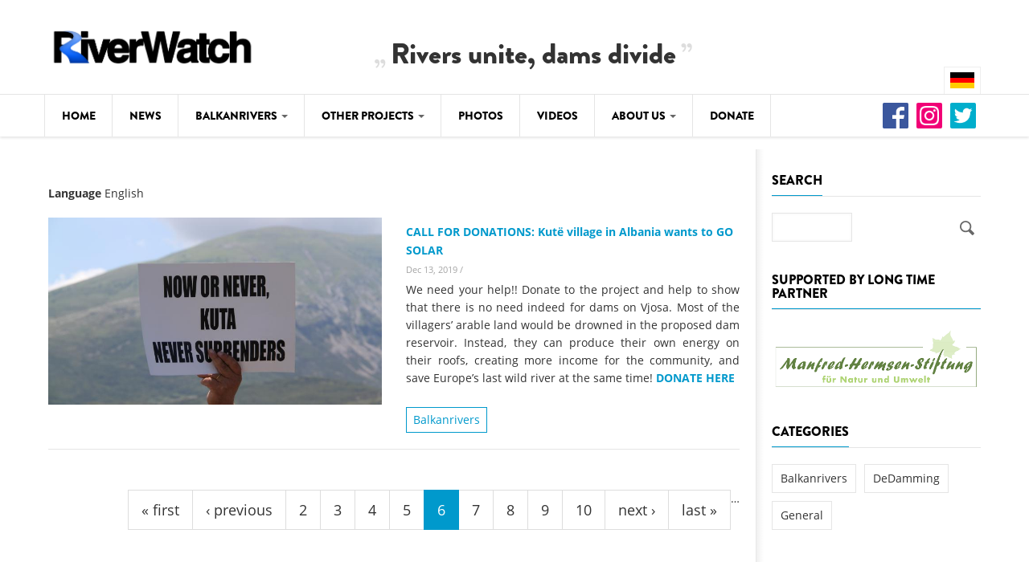

--- FILE ---
content_type: text/html; charset=utf-8
request_url: https://www.riverwatch.eu/en/tags/donation?page=5
body_size: 9170
content:
<!DOCTYPE html>
<!--[if lt IE 7]> <html class="ie ie6" lang="en" dir="ltr"> <![endif]-->
<!--[if IE 7]>    <html class="ie ie7" lang="en" dir="ltr"> <![endif]-->
<!--[if IE 8]>    <html class="ie ie8" lang="en" dir="ltr"> <![endif]-->
<!--[if gt IE 8]> <!--> <html class="" lang="en" dir="ltr"> <!--<![endif]-->

<head>
  <meta charset="utf-8">
  <meta name="viewport" content="width=device-width, initial-scale=1.0">
  <meta http-equiv="Content-Type" content="text/html; charset=utf-8" />
<meta name="Generator" content="Drupal 7 (http://drupal.org)" />
<link rel="alternate" type="application/rss+xml" title="RSS - Donation" href="https://www.riverwatch.eu/en/taxonomy/term/93/feed" />
<meta about="/en/tags/donation" typeof="skos:Concept" property="rdfs:label skos:prefLabel" content="Donation" />
<link rel="shortcut icon" href="https://www.riverwatch.eu/sites/default/files/favicon.ico" type="image/vnd.microsoft.icon" />
<meta name="viewport" content="width=device-width, initial-scale=1, maximum-scale=1" />
  <title>Donation | riverwatch.eu</title>
  <style>
@import url("https://www.riverwatch.eu/modules/system/system.base.css?sprvwg");
@import url("https://www.riverwatch.eu/modules/system/system.menus.css?sprvwg");
@import url("https://www.riverwatch.eu/modules/system/system.messages.css?sprvwg");
@import url("https://www.riverwatch.eu/modules/system/system.theme.css?sprvwg");
</style>
<style>
@import url("https://www.riverwatch.eu/modules/field/theme/field.css?sprvwg");
@import url("https://www.riverwatch.eu/modules/node/node.css?sprvwg");
@import url("https://www.riverwatch.eu/modules/poll/poll.css?sprvwg");
@import url("https://www.riverwatch.eu/modules/search/search.css?sprvwg");
@import url("https://www.riverwatch.eu/modules/user/user.css?sprvwg");
@import url("https://www.riverwatch.eu/sites/all/modules/views/css/views.css?sprvwg");
@import url("https://www.riverwatch.eu/sites/all/modules/ckeditor/css/ckeditor.css?sprvwg");
</style>
<style>
@import url("https://www.riverwatch.eu/sites/all/modules/ctools/css/ctools.css?sprvwg");
</style>
<link type="text/css" rel="stylesheet" href="https://cdnjs.cloudflare.com/ajax/libs/font-awesome/4.4.0/css/font-awesome.min.css" media="all" />
<style>
@import url("https://www.riverwatch.eu/sites/all/modules/tb_megamenu/css/bootstrap.css?sprvwg");
@import url("https://www.riverwatch.eu/sites/all/modules/tb_megamenu/css/base.css?sprvwg");
@import url("https://www.riverwatch.eu/sites/all/modules/tb_megamenu/css/default.css?sprvwg");
@import url("https://www.riverwatch.eu/sites/all/modules/tb_megamenu/css/compatibility.css?sprvwg");
@import url("https://www.riverwatch.eu/modules/taxonomy/taxonomy.css?sprvwg");
@import url("https://www.riverwatch.eu/sites/all/themes/gavias_vecas_theme_7x/gavias_vecas/css/riverwatch/content.css?sprvwg");
@import url("https://www.riverwatch.eu/sites/all/themes/gavias_vecas_theme_7x/gavias_vecas/css/riverwatch/balkanrivers.jcaption.css?sprvwg");
@import url("https://www.riverwatch.eu/sites/all/themes/gavias_vecas_theme_7x/gavias_vecas/css/lightbox.min.css?sprvwg");
@import url("https://www.riverwatch.eu/sites/all/themes/gavias_vecas_theme_7x/gavias_vecas/css/template.css?sprvwg");
@import url("https://www.riverwatch.eu/sites/all/themes/gavias_vecas_theme_7x/gavias_vecas/css/bootstrap.css?sprvwg");
@import url("https://www.riverwatch.eu/sites/all/themes/gavias_vecas_theme_7x/gavias_vecas/css/riverwatch/style.css?sprvwg");
</style>
<style>
@import url("https://www.riverwatch.eu/sites/all/themes/gavias_vecas_theme_7x/gavias_vecas/vendor/owl-carousel/owl.carousel.css?sprvwg");
@import url("https://www.riverwatch.eu/sites/all/themes/gavias_vecas_theme_7x/gavias_vecas/vendor/owl-carousel/owl.theme.default.css?sprvwg");
@import url("https://www.riverwatch.eu/sites/all/themes/gavias_vecas_theme_7x/gavias_vecas/css/font-awesome.css?sprvwg");
@import url("https://www.riverwatch.eu/sites/all/themes/gavias_vecas_theme_7x/gavias_vecas/css/custom.css?sprvwg");
</style>
  <script src="https://www.riverwatch.eu/sites/all/modules/jquery_update/replace/jquery/1.12/jquery.js?v=1.12.4"></script>
<script src="https://www.riverwatch.eu/misc/jquery-extend-3.4.0.js?v=1.12.4"></script>
<script src="https://www.riverwatch.eu/misc/jquery-html-prefilter-3.5.0-backport.js?v=1.12.4"></script>
<script src="https://www.riverwatch.eu/misc/jquery.once.js?v=1.2"></script>
<script src="https://www.riverwatch.eu/misc/drupal.js?sprvwg"></script>
<script src="https://www.riverwatch.eu/sites/all/modules/jquery_update/js/jquery_browser.js?v=0.0.1"></script>
<script src="https://www.riverwatch.eu/sites/all/themes/gavias_vecas_theme_7x/gavias_vecas/js/riverwatch/google-analytics-opt-out.js?sprvwg"></script>
<script src="https://www.riverwatch.eu/misc/form-single-submit.js?v=7.103"></script>
<script src="https://www.riverwatch.eu/sites/all/modules/tb_megamenu/js/tb-megamenu-frontend.js?sprvwg"></script>
<script src="https://www.riverwatch.eu/sites/all/modules/tb_megamenu/js/tb-megamenu-touch.js?sprvwg"></script>
<script src="https://www.riverwatch.eu/sites/all/modules/google_analytics/googleanalytics.js?sprvwg"></script>
<script>(function(i,s,o,g,r,a,m){i["GoogleAnalyticsObject"]=r;i[r]=i[r]||function(){(i[r].q=i[r].q||[]).push(arguments)},i[r].l=1*new Date();a=s.createElement(o),m=s.getElementsByTagName(o)[0];a.async=1;a.src=g;m.parentNode.insertBefore(a,m)})(window,document,"script","//www.google-analytics.com/analytics.js","ga");ga("create", "UA-93356823-1", {"cookieDomain":"auto"});ga("set", "anonymizeIp", true);ga("send", "pageview");</script>
<script src="https://www.riverwatch.eu/sites/all/themes/gavias_vecas_theme_7x/gavias_vecas/js/riverwatch/balkanrivers.jcaption.js?sprvwg"></script>
<script src="https://www.riverwatch.eu/sites/all/themes/gavias_vecas_theme_7x/gavias_vecas/js/lightbox.min.js?sprvwg"></script>
<script src="https://www.riverwatch.eu/sites/all/themes/gavias_vecas_theme_7x/gavias_vecas/js/riverwatch/image.magic.js?sprvwg"></script>
<script src="https://www.riverwatch.eu/sites/all/themes/gavias_vecas_theme_7x/gavias_vecas/js/bootstrap.js?sprvwg"></script>
<script src="https://www.riverwatch.eu/sites/all/themes/gavias_vecas_theme_7x/gavias_vecas/js/imagesloader.min.js?sprvwg"></script>
<script src="https://www.riverwatch.eu/sites/all/themes/gavias_vecas_theme_7x/gavias_vecas/vendor/modernizr.js?sprvwg"></script>
<script src="https://www.riverwatch.eu/sites/all/themes/gavias_vecas_theme_7x/gavias_vecas/vendor/jquery.easing.js?sprvwg"></script>
<script src="https://www.riverwatch.eu/sites/all/themes/gavias_vecas_theme_7x/gavias_vecas/vendor/owl-carousel/owl.carousel.js?sprvwg"></script>
<script src="https://www.riverwatch.eu/sites/all/themes/gavias_vecas_theme_7x/gavias_vecas/js/jquery.cookie.js?sprvwg"></script>
<script src="https://www.riverwatch.eu/sites/all/themes/gavias_vecas_theme_7x/gavias_vecas/js/sidebar-sticky.js?sprvwg"></script>
<script src="https://www.riverwatch.eu/sites/all/themes/gavias_vecas_theme_7x/gavias_vecas/vendor/waypoint.js?sprvwg"></script>
<script src="https://www.riverwatch.eu/sites/all/themes/gavias_vecas_theme_7x/gavias_vecas/js/theme.plugins.js?sprvwg"></script>
<script src="https://www.riverwatch.eu/sites/all/themes/gavias_vecas_theme_7x/gavias_vecas/js/modernizr.custom.26633.js?sprvwg"></script>
<script src="https://www.riverwatch.eu/sites/all/themes/gavias_vecas_theme_7x/gavias_vecas/js/jquery.gridrotator.js?sprvwg"></script>
<script>jQuery.extend(Drupal.settings, {"basePath":"\/","pathPrefix":"en\/","setHasJsCookie":0,"ajaxPageState":{"theme":"gavias_vecas","theme_token":"-VxfGWdf0WQSJl-f_FePTpJvnYksXvzZN8MC1d1GRAs","js":{"sites\/all\/modules\/jquery_update\/replace\/jquery\/1.12\/jquery.js":1,"misc\/jquery-extend-3.4.0.js":1,"misc\/jquery-html-prefilter-3.5.0-backport.js":1,"misc\/jquery.once.js":1,"misc\/drupal.js":1,"sites\/all\/modules\/jquery_update\/js\/jquery_browser.js":1,"sites\/all\/themes\/gavias_vecas_theme_7x\/gavias_vecas\/js\/riverwatch\/google-analytics-opt-out.js":1,"misc\/form-single-submit.js":1,"sites\/all\/modules\/tb_megamenu\/js\/tb-megamenu-frontend.js":1,"sites\/all\/modules\/tb_megamenu\/js\/tb-megamenu-touch.js":1,"sites\/all\/modules\/google_analytics\/googleanalytics.js":1,"0":1,"sites\/all\/themes\/gavias_vecas_theme_7x\/gavias_vecas\/js\/riverwatch\/balkanrivers.jcaption.js":1,"sites\/all\/themes\/gavias_vecas_theme_7x\/gavias_vecas\/js\/lightbox.min.js":1,"sites\/all\/themes\/gavias_vecas_theme_7x\/gavias_vecas\/js\/riverwatch\/image.magic.js":1,"sites\/all\/themes\/gavias_vecas_theme_7x\/gavias_vecas\/js\/bootstrap.js":1,"sites\/all\/themes\/gavias_vecas_theme_7x\/gavias_vecas\/js\/imagesloader.min.js":1,"sites\/all\/themes\/gavias_vecas_theme_7x\/gavias_vecas\/vendor\/modernizr.js":1,"sites\/all\/themes\/gavias_vecas_theme_7x\/gavias_vecas\/vendor\/jquery.easing.js":1,"sites\/all\/themes\/gavias_vecas_theme_7x\/gavias_vecas\/vendor\/owl-carousel\/owl.carousel.js":1,"sites\/all\/themes\/gavias_vecas_theme_7x\/gavias_vecas\/js\/jquery.cookie.js":1,"sites\/all\/themes\/gavias_vecas_theme_7x\/gavias_vecas\/js\/sidebar-sticky.js":1,"sites\/all\/themes\/gavias_vecas_theme_7x\/gavias_vecas\/vendor\/waypoint.js":1,"sites\/all\/themes\/gavias_vecas_theme_7x\/gavias_vecas\/js\/theme.plugins.js":1,"sites\/all\/themes\/gavias_vecas_theme_7x\/gavias_vecas\/js\/modernizr.custom.26633.js":1,"sites\/all\/themes\/gavias_vecas_theme_7x\/gavias_vecas\/js\/jquery.gridrotator.js":1},"css":{"modules\/system\/system.base.css":1,"modules\/system\/system.menus.css":1,"modules\/system\/system.messages.css":1,"modules\/system\/system.theme.css":1,"modules\/field\/theme\/field.css":1,"modules\/node\/node.css":1,"modules\/poll\/poll.css":1,"modules\/search\/search.css":1,"modules\/user\/user.css":1,"sites\/all\/modules\/views\/css\/views.css":1,"sites\/all\/modules\/ckeditor\/css\/ckeditor.css":1,"sites\/all\/modules\/ctools\/css\/ctools.css":1,"https:\/\/cdnjs.cloudflare.com\/ajax\/libs\/font-awesome\/4.4.0\/css\/font-awesome.min.css":1,"sites\/all\/modules\/tb_megamenu\/css\/bootstrap.css":1,"sites\/all\/modules\/tb_megamenu\/css\/base.css":1,"sites\/all\/modules\/tb_megamenu\/css\/default.css":1,"sites\/all\/modules\/tb_megamenu\/css\/compatibility.css":1,"modules\/taxonomy\/taxonomy.css":1,"sites\/all\/themes\/gavias_vecas_theme_7x\/gavias_vecas\/css\/riverwatch\/content.css":1,"sites\/all\/themes\/gavias_vecas_theme_7x\/gavias_vecas\/css\/riverwatch\/balkanrivers.jcaption.css":1,"sites\/all\/themes\/gavias_vecas_theme_7x\/gavias_vecas\/css\/lightbox.min.css":1,"sites\/all\/themes\/gavias_vecas_theme_7x\/gavias_vecas\/css\/template.css":1,"sites\/all\/themes\/gavias_vecas_theme_7x\/gavias_vecas\/css\/bootstrap.css":1,"sites\/all\/themes\/gavias_vecas_theme_7x\/gavias_vecas\/css\/riverwatch\/style.css":1,"sites\/all\/themes\/gavias_vecas_theme_7x\/gavias_vecas\/vendor\/owl-carousel\/owl.carousel.css":1,"sites\/all\/themes\/gavias_vecas_theme_7x\/gavias_vecas\/vendor\/owl-carousel\/owl.theme.default.css":1,"sites\/all\/themes\/gavias_vecas_theme_7x\/gavias_vecas\/css\/font-awesome.css":1,"sites\/all\/themes\/gavias_vecas_theme_7x\/gavias_vecas\/css\/custom.css":1}},"googleanalytics":{"trackOutbound":1,"trackMailto":1,"trackDownload":1,"trackDownloadExtensions":"7z|aac|arc|arj|asf|asx|avi|bin|csv|doc(x|m)?|dot(x|m)?|exe|flv|gif|gz|gzip|hqx|jar|jpe?g|js|mp(2|3|4|e?g)|mov(ie)?|msi|msp|pdf|phps|png|ppt(x|m)?|pot(x|m)?|pps(x|m)?|ppam|sld(x|m)?|thmx|qtm?|ra(m|r)?|sea|sit|tar|tgz|torrent|txt|wav|wma|wmv|wpd|xls(x|m|b)?|xlt(x|m)|xlam|xml|z|zip"},"urlIsAjaxTrusted":{"\/en\/tags\/donation?page=5":true},"riverwatch":{"google_analytics_id":"UA-93356823-1"}});</script>
    <!-- HTML5 Shim and Respond.js IE8 support of HTML5 elements and media queries -->
    <!-- WARNING: Respond.js doesn't work if you view the page via file:// -->
    <!--[if lt IE 9]>
      <script src="https://oss.maxcdn.com/libs/html5shiv/3.7.0/html5shiv.js"></script>
      <script src="https://oss.maxcdn.com/libs/respond.js/1.3.0/respond.min.js"></script>
    <![endif]-->
    <!-- User defined CSS --><style type='text/css'>.tb-megamenu .nav-collapse ul.nav > li > a[href="/en/content/river-summit"],
.tb-megamenu .nav-collapse ul.nav > li > a[href="/de/content/flussgipfel"] {
color: red !important;
}
@media (min-width: 992px) {
article.node-blog.post-large.blog-single-post .post-image.post-gallery {
height: 450px;
overflow: hidden;
}
}
@media (min-width: 1200px) {
article.node-blog.post-large.blog-single-post .post-image.post-gallery {
height: 548px;
overflow: hidden;
}
}</style><!-- End user defined CSS --></head>
<body class="html not-front not-logged-in no-sidebars page-taxonomy page-taxonomy-term page-taxonomy-term- page-taxonomy-term-93 i18n-en" >
  <div id="skip-link">
    <a href="#main-content" class="element-invisible element-focusable">Skip to main content</a>
  </div>
    <div class="body">

	<header id="header" class="header-v2">
         <div class="topbar">
               </div>
   
   
   
   <div class="header-main">
      <div class="container">
         <div class="header-main-inner">
            <div class="row">
               <div class="col-xs-3">
                                                               <h1 class="logo">
                                <a href="/en" title="Home" rel="home" id="logo">
                                      <img src="https://www.riverwatch.eu/sites/default/files/RiverWatch-white.png" alt="Home"/>
                                </a>
                          </h1>
                                      
                                 </div>

               <div class="col-xs-9 header-right">
                                       <div class="header-right-inner">
                          <div class="region region-header-right">
    <div id="block-delta-blocks-site-slogan" class="block block-delta-blocks riverwatch-site-slogan no-title">
  <div class="block-inner clearfix">

    <div class="block-title">
                      </div> 
   
    <div class="block-content">
      <div>
        <h6 class="site-slogan">Rivers unite, dams divide</h6>      </div>
    </div>  
  </div>
</div>
  </div>
                     </div>
                                 </div>
            </div>
         </div>
      </div>
   </div>

   <div class="main-menu  ">
      <div class="container">
         <div class="row">
            <div class="col-xs-12 area-main-menu">
                 <div class="region region-main-menu">
    <div id="block-tb-megamenu-menu-english-menu" class="block block-tb-megamenu no-bg no-margin no-title">
  <div class="block-inner clearfix">

    <div class="block-title">
                      </div> 
   
    <div class="block-content">
      <div>
        <div  class="tb-megamenu tb-megamenu-menu-english-menu" role="navigation" aria-label="Main navigation">
      <button data-target=".nav-collapse" data-toggle="collapse" class="btn btn-navbar tb-megamenu-button" type="button">
      <i class="fa fa-reorder"></i>
    </button>
    <div class="nav-collapse  always-show">
    <ul  class="tb-megamenu-nav nav level-0 items-9">
    <li  data-id="360" data-level="1" data-type="menu_item" data-class="" data-xicon="" data-caption="" data-alignsub="" data-group="0" data-hidewcol="0" data-hidesub="0" class="tb-megamenu-item level-1 mega">
          <a href="/en"  title="Go to the front page.">
                Home                      </a>
          </li>

  <li  data-id="687" data-level="1" data-type="menu_item" data-class="" data-xicon="" data-caption="" data-alignsub="" data-group="0" data-hidewcol="0" data-hidesub="0" class="tb-megamenu-item level-1 mega">
          <a href="/en/news"  title="News">
                News                      </a>
          </li>

  <li  data-id="420" data-level="1" data-type="menu_item" data-class="fullwidth" data-xicon="" data-caption="" data-alignsub="justify" data-group="0" data-hidewcol="0" data-hidesub="0" class="tb-megamenu-item level-1 mega fullwidth mega-align-justify dropdown">
          <a href="/en/balkanrivers/background"  class="dropdown-toggle" title="Balkanrivers">
                Balkanrivers                  <span class="caret"></span>
                      </a>
        <div  data-class="" data-width="850" style="width: 850px;" class="tb-megamenu-submenu dropdown-menu mega-dropdown-menu nav-child">
  <div class="mega-dropdown-inner">
    <div  class="tb-megamenu-row row-fluid">
  <div  data-showblocktitle="1" data-class="" data-width="3" data-hidewcol="" id="tb-megamenu-column-1" class="tb-megamenu-column span3  mega-col-nav">
  <div class="tb-megamenu-column-inner mega-inner clearfix">
        <div  data-type="block" data-block="block--1" class="tb-megamenu-block tb-block tb-megamenu-block">
  <div class="block-inner">
    <div id="block-block-1" class="block block-block no-title">
  <div class="block-inner clearfix">

    <div class="block-title">
                      </div> 
   
    <div class="block-content">
      <div>
        <ul class="menu">
<li><a href="/en/balkanrivers/background">Background</a></li>
<li><a href="/en/balkanrivers/map">Map</a></li>
<li><a href="/en/balkanrivers/studies">Studies</a></li>
<li><a href="/en/balkanrivers/photos">Photos</a></li>
<li><a href="/en/balkanrivers/videos">Videos</a></li>
<li><a href="/en/balkanrivers/news">News</a></li>
</ul>
      </div>
    </div>  
  </div>
</div>
  </div>
</div>
  </div>
</div>

<div  data-showblocktitle="1" data-class="" data-width="9" data-hidewcol="" id="tb-megamenu-column-2" class="tb-megamenu-column span9  mega-col-nav">
  <div class="tb-megamenu-column-inner mega-inner clearfix">
        <div  data-type="block" data-block="views--main_post-block" class="tb-megamenu-block tb-block tb-megamenu-block">
  <div class="block-inner">
    <div id="block-views-main-post-block" class="block block-views no-title">
  <div class="block-inner clearfix">

    <div class="block-title">
                      </div> 
   
    <div class="block-content">
      <div>
        <div class="view view-main-post view-id-main_post view-display-id-block post-style-stick view-dom-id-311557cc3317cce271b7354b5863e47e">
        
  
  
      <div class="view-content">
      <div class="item-list">    <div class="view-list">
  <ul>          <li class="view-list-item views-row views-row-1 views-row-odd views-row-first">  
          <div class="field-content"><div class="post-block">
      <div class="post-image">
            <a href="/en/balkanrivers/news/ecological-catastrophe-neretva-deadly-fish-kill-caused-ulog-hydropower-operations"><img typeof="foaf:Image" src="https://www.riverwatch.eu/sites/default/files/styles/medium/public/uploads/News/1.%20Dead%20fish%20%28c%29%20Hrabren%20Kapic%CC%81%2C%20Organizacija%20Sportskih%20Ribolovaca%20Konjic_0.jpg?itok=IWgWj0Na" width="750" height="500" alt="Massives Fischsterben auf der Neretva, ausgelöst durch die Ableitung von sauerstoffarmem Wasser aus dem Ulog-Stausee. © Hrabren Kapić, Organizacija Sportskih Ribolovaca &quot;Konjic&quot;" /></a>
      </div>
      <div class="post-content">
             <div class="post-meta">
			<div class="post-categories">
				  <a href="/en/taxonomy/term/10" typeof="skos:Concept" property="rdfs:label skos:prefLabel">Balkanrivers</a> 
			</div>
	       </div>
               <div class="post-title"> <a href="/en/balkanrivers/news/ecological-catastrophe-neretva-deadly-fish-kill-caused-ulog-hydropower-operations">Ecological catastrophe on the Neretva: Deadly fish kill caused by Ulog hydropower operations</a> </div>
       </div>
</div></div>  </li>
          <li class="view-list-item views-row views-row-2 views-row-even">  
          <div class="field-content"><div class="post-block">
      <div class="post-image">
            <a href="/en/balkanrivers/news/citizens-ngos-warn-unesco-about-studenica-river-hydropower-threat"><img typeof="foaf:Image" src="https://www.riverwatch.eu/sites/default/files/styles/medium/public/uploads/News/REX00465-min.jpg?itok=DWtjW98s" width="750" height="500" alt="Beautiful and unique wildlife live on and around the Studenica River. Photo: Predrag Ilić" /></a>
      </div>
      <div class="post-content">
             <div class="post-meta">
			<div class="post-categories">
				  <a href="/en/taxonomy/term/10" typeof="skos:Concept" property="rdfs:label skos:prefLabel">Balkanrivers</a> 
			</div>
	       </div>
               <div class="post-title"> <a href="/en/balkanrivers/news/citizens-ngos-warn-unesco-about-studenica-river-hydropower-threat">Citizens &amp; NGOs warn UNESCO about Studenica River hydropower threat</a> </div>
       </div>
</div></div>  </li>
          <li class="view-list-item views-row views-row-3 views-row-odd">  
          <div class="field-content"><div class="post-block">
      <div class="post-image">
            <a href="/en/balkanrivers/news/vjosa-river-officially-recognised-unesco-man-and-biosphere-reserve"><img typeof="foaf:Image" src="https://www.riverwatch.eu/sites/default/files/styles/medium/public/uploads/DJI_0621-min.jpg?itok=WoXw1jgf" width="750" height="500" alt="Vjosa River. Photo: Nicolas Jehly" /></a>
      </div>
      <div class="post-content">
             <div class="post-meta">
			<div class="post-categories">
				  <a href="/en/taxonomy/term/10" typeof="skos:Concept" property="rdfs:label skos:prefLabel">Balkanrivers</a> 
			</div>
	       </div>
               <div class="post-title"> <a href="/en/balkanrivers/news/vjosa-river-officially-recognised-unesco-man-and-biosphere-reserve">Vjosa River officially recognised as a UNESCO Man and the Biosphere Reserve</a> </div>
       </div>
</div></div>  </li>
          <li class="view-list-item views-row views-row-4 views-row-even views-row-last">  
          <div class="field-content"><div class="post-block">
      <div class="post-image">
            <a href="/en/balkanrivers/news/life-river-hymn-balkans"><img typeof="foaf:Image" src="https://www.riverwatch.eu/sites/default/files/styles/medium/public/uploads/Screenshot%202025-10-01%20at%2012.12.30.png?itok=sommMZ80" width="750" height="500" alt="" /></a>
      </div>
      <div class="post-content">
             <div class="post-meta">
			<div class="post-categories">
				  <a href="/en/taxonomy/term/10" typeof="skos:Concept" property="rdfs:label skos:prefLabel">Balkanrivers</a> 
			</div>
	       </div>
               <div class="post-title"> <a href="/en/balkanrivers/news/life-river-hymn-balkans">LIFE IS A RIVER - the hymn of the Balkans</a> </div>
       </div>
</div></div>  </li>
      </ul>  </div>
</div>    </div>
  
  
  
  
  
  
</div>      </div>
    </div>  
  </div>
</div>
  </div>
</div>
  </div>
</div>
</div>
  </div>
</div>
  </li>

  <li  data-id="426" data-level="1" data-type="menu_item" data-class="" data-xicon="" data-caption="" data-alignsub="" data-group="0" data-hidewcol="0" data-hidesub="0" class="tb-megamenu-item level-1 mega dropdown">
          <a href="/en/ilisu"  class="dropdown-toggle" title="Other Projects">
                Other Projects                  <span class="caret"></span>
                      </a>
        <div  data-class="" data-width="" class="tb-megamenu-submenu dropdown-menu mega-dropdown-menu nav-child">
  <div class="mega-dropdown-inner">
    <div  class="tb-megamenu-row row-fluid">
  <div  data-class="" data-width="" data-hidewcol="0" id="tb-megamenu-column-5" class="tb-megamenu-column span  mega-col-nav">
  <div class="tb-megamenu-column-inner mega-inner clearfix">
        <ul  class="tb-megamenu-subnav mega-nav level-1 items-4">
    <li  data-id="628" data-level="2" data-type="menu_item" data-class="" data-xicon="" data-caption="" data-alignsub="" data-group="0" data-hidewcol="0" data-hidesub="0" class="tb-megamenu-item level-2 mega">
          <a href="/en/climate-crimes"  title="Climate Crimes">
                Climate Crimes                      </a>
          </li>

  <li  data-id="630" data-level="2" data-type="menu_item" data-class="" data-xicon="" data-caption="" data-alignsub="" data-group="0" data-hidewcol="0" data-hidesub="0" class="tb-megamenu-item level-2 mega">
          <a href="/en/ilisu"  title="Ilisu">
                Ilisu                      </a>
          </li>

  <li  data-id="425" data-level="2" data-type="menu_item" data-class="" data-xicon="" data-caption="" data-alignsub="justify" data-group="0" data-hidewcol="0" data-hidesub="0" class="tb-megamenu-item level-2 mega mega-align-justify dropdown-submenu">
          <a href="/en/dedamming/background"  class="dropdown-toggle" title="De-Damming">
                De-Damming                  <span class="caret"></span>
                      </a>
        <div  data-class="" data-width="850" style="width: 850px;" class="tb-megamenu-submenu dropdown-menu mega-dropdown-menu nav-child">
  <div class="mega-dropdown-inner">
    <div  class="tb-megamenu-row row-fluid">
  <div  data-showblocktitle="1" data-class="" data-width="3" data-hidewcol="" id="tb-megamenu-column-3" class="tb-megamenu-column span3  mega-col-nav">
  <div class="tb-megamenu-column-inner mega-inner clearfix">
        <div  data-type="block" data-block="block--3" class="tb-megamenu-block tb-block tb-megamenu-block">
  <div class="block-inner">
    <div id="block-block-3" class="block block-block no-title">
  <div class="block-inner clearfix">

    <div class="block-title">
                      </div> 
   
    <div class="block-content">
      <div>
        <ul class="menu">
<li><a href="/en/dedamming/background">Background</a></li>
<li><a href="/en/content/concept-paper">Concept Paper</a></li>
<li><a href="/en/dedamming/barrier-survey">Questionnaire</a></li>
<li><a href="/en/dedamming/map">Map</a></li>
<li><a href="/en/dedamming/studies">Studies</a></li>
<li><a href="/en/dedamming/photos">Photos</a></li>
<li><a href="/en/dedamming/videos">Videos</a></li>
<li><a href="/en/dedamming/news">News</a></li>
</ul>
      </div>
    </div>  
  </div>
</div>
  </div>
</div>
  </div>
</div>

<div  data-showblocktitle="1" data-class="" data-width="9" data-hidewcol="" id="tb-megamenu-column-4" class="tb-megamenu-column span9  mega-col-nav">
  <div class="tb-megamenu-column-inner mega-inner clearfix">
        <div  data-type="block" data-block="views--main_post-block_8" class="tb-megamenu-block tb-block tb-megamenu-block">
  <div class="block-inner">
    <div id="block-views-main-post-block-8" class="block block-views no-title">
  <div class="block-inner clearfix">

    <div class="block-title">
                      </div> 
   
    <div class="block-content">
      <div>
        <div class="view view-main-post view-id-main_post view-display-id-block_8 post-style-stick view-dom-id-f1453e90d0e30e3385ca5cce766a8be5">
        
  
  
      <div class="view-content">
      <div class="item-list">    <div class="view-list">
  <ul>          <li class="view-list-item views-row views-row-1 views-row-odd views-row-first">  
          <div class="field-content"><div class="post-block">
      <div class="post-image">
            <a href="/en/dedamming/news/success-kamp-construction-new-power-plant-kamp-valley-cancelled"><img typeof="foaf:Image" src="https://www.riverwatch.eu/sites/default/files/styles/medium/public/uploads/419299013_777994634360123_6899400742885847591_n.jpg?itok=-YOD6e0f" width="750" height="500" alt="Activists on the Kamp river © Lebendiger Kamp" /></a>
      </div>
      <div class="post-content">
             <div class="post-meta">
			<div class="post-categories">
				  <a href="/en/project/dedamming" typeof="skos:Concept" property="rdfs:label skos:prefLabel">DeDamming</a> 
			</div>
	       </div>
               <div class="post-title"> <a href="/en/dedamming/news/success-kamp-construction-new-power-plant-kamp-valley-cancelled">Success for the Kamp: construction of a new power plant in the Kamp valley cancelled</a> </div>
       </div>
</div></div>  </li>
          <li class="view-list-item views-row views-row-2 views-row-even">  
          <div class="field-content"><div class="post-block">
      <div class="post-image">
            <a href="/en/dedamming/news/video-we-living-kamp"><img typeof="foaf:Image" src="https://www.riverwatch.eu/sites/default/files/styles/medium/public/uploads/Kamp/Unbenannt.JPG?itok=fCGZ5qi2" width="750" height="500" alt="" /></a>
      </div>
      <div class="post-content">
             <div class="post-meta">
			<div class="post-categories">
				  <a href="/en/project/dedamming" typeof="skos:Concept" property="rdfs:label skos:prefLabel">DeDamming</a> 
			</div>
	       </div>
               <div class="post-title"> <a href="/en/dedamming/news/video-we-living-kamp">Video: We for the Living Kamp</a> </div>
       </div>
</div></div>  </li>
          <li class="view-list-item views-row views-row-3 views-row-odd">  
          <div class="field-content"><div class="post-block">
      <div class="post-image">
            <a href="/en/dedamming/news/nature-conservation-organizations-demand-restoration-kamp-valley"><img typeof="foaf:Image" src="https://www.riverwatch.eu/sites/default/files/styles/medium/public/uploads/Kamp/Kamp-Tage%201%20%28c%29%20Matthias%20Schickhofer.jpg?itok=vni_3iWB" width="750" height="500" alt="With a removalof the Rosenburg powerplant and further restoration downstream, the Kamp can once again become a paradise for many endangered species © Matthias Schickhofer" /></a>
      </div>
      <div class="post-content">
             <div class="post-meta">
			<div class="post-categories">
				  <a href="/en/project/dedamming" typeof="skos:Concept" property="rdfs:label skos:prefLabel">DeDamming</a> 
			</div>
	       </div>
               <div class="post-title"> <a href="/en/dedamming/news/nature-conservation-organizations-demand-restoration-kamp-valley">Nature conservation organizations demand restoration of the Kamp Valley</a> </div>
       </div>
</div></div>  </li>
          <li class="view-list-item views-row views-row-4 views-row-even views-row-last">  
          <div class="field-content"><div class="post-block">
      <div class="post-image">
            <a href="/en/dedamming/news/invitation-kamp-days-april-29-30"><img typeof="foaf:Image" src="https://www.riverwatch.eu/sites/default/files/styles/medium/public/uploads/DeDamming/SaveTheDate_Kamptage_logo%20erg%C3%A4nzt_Seite%201%20NEU%20mit%20MHS%20logo_001.jpg?itok=gNgZmmOX" width="750" height="500" alt="" /></a>
      </div>
      <div class="post-content">
             <div class="post-meta">
			<div class="post-categories">
				  <a href="/en/project/dedamming" typeof="skos:Concept" property="rdfs:label skos:prefLabel">DeDamming</a> 
			</div>
	       </div>
               <div class="post-title"> <a href="/en/dedamming/news/invitation-kamp-days-april-29-30"> Invitation: Kamp Days, April 29-30</a> </div>
       </div>
</div></div>  </li>
      </ul>  </div>
</div>    </div>
  
  
  
  
  
  
</div>      </div>
    </div>  
  </div>
</div>
  </div>
</div>
  </div>
</div>
</div>
  </div>
</div>
  </li>

  <li  data-id="717" data-level="2" data-type="menu_item" data-class="" data-xicon="" data-caption="" data-alignsub="" data-group="0" data-hidewcol="0" data-hidesub="0" class="tb-megamenu-item level-2 mega">
          <a href="https://riverwatch.eu/en/protectwater"  title="#ProtectWater">
                #ProtectWater                      </a>
          </li>
</ul>
  </div>
</div>
</div>
  </div>
</div>
  </li>

  <li  data-id="626" data-level="1" data-type="menu_item" data-class="" data-xicon="" data-caption="" data-alignsub="" data-group="0" data-hidewcol="0" data-hidesub="0" class="tb-megamenu-item level-1 mega">
          <a href="/en/photos"  title="Photos">
                Photos                      </a>
          </li>

  <li  data-id="623" data-level="1" data-type="menu_item" data-class="" data-xicon="" data-caption="" data-alignsub="" data-group="0" data-hidewcol="0" data-hidesub="0" class="tb-megamenu-item level-1 mega">
          <a href="/en/videos"  title="Videos">
                Videos                      </a>
          </li>

  <li  data-id="674" data-level="1" data-type="menu_item" data-class="" data-xicon="" data-caption="" data-alignsub="" data-group="0" data-hidewcol="0" data-hidesub="0" class="tb-megamenu-item level-1 mega dropdown">
          <a href="/en/about-us"  class="dropdown-toggle" title="About Us">
                About Us                  <span class="caret"></span>
                      </a>
        <div  data-class="" data-width="" class="tb-megamenu-submenu dropdown-menu mega-dropdown-menu nav-child">
  <div class="mega-dropdown-inner">
    <div  class="tb-megamenu-row row-fluid">
  <div  data-class="" data-width="" data-hidewcol="0" id="tb-megamenu-column-6" class="tb-megamenu-column span  mega-col-nav">
  <div class="tb-megamenu-column-inner mega-inner clearfix">
        <ul  class="tb-megamenu-subnav mega-nav level-1 items-3">
    <li  data-id="675" data-level="2" data-type="menu_item" data-class="" data-xicon="" data-caption="" data-alignsub="" data-group="0" data-hidewcol="0" data-hidesub="0" class="tb-megamenu-item level-2 mega">
          <a href="/en/about-us"  title="About Us">
                About Us                      </a>
          </li>

  <li  data-id="676" data-level="2" data-type="menu_item" data-class="" data-xicon="" data-caption="" data-alignsub="" data-group="0" data-hidewcol="0" data-hidesub="0" class="tb-megamenu-item level-2 mega">
          <a href="/en/team"  title="Team">
                Team                      </a>
          </li>

  <li  data-id="361" data-level="2" data-type="menu_item" data-class="" data-xicon="" data-caption="" data-alignsub="" data-group="0" data-hidewcol="0" data-hidesub="0" class="tb-megamenu-item level-2 mega">
          <a href="/en/contact"  title="De-Damming">
                Contact                      </a>
          </li>
</ul>
  </div>
</div>
</div>
  </div>
</div>
  </li>

  <li  data-id="699" data-level="1" data-type="menu_item" data-class="" data-xicon="" data-caption="" data-alignsub="" data-group="0" data-hidewcol="0" data-hidesub="0" class="tb-megamenu-item level-1 mega">
          <a href="http://riverwatch.eu/en/content/donate"  title="Donate">
                Donate                      </a>
          </li>
</ul>
      </div>
  </div>
      </div>
    </div>  
  </div>
</div>
  </div>
                <div class="social-region">
                    <a href="https://www.facebook.com/riverwatchAUT" class="fb-link" target="_blank"><img src="https://www.riverwatch.eu/sites/all/themes/gavias_vecas_theme_7x/gavias_vecas/images/riverwatch/facebook/fb-f-logo__blue_50.png"></a>                    <a href="https://twitter.com/UlrichEichelman" class="tw-link" target="_blank"><img src="https://www.riverwatch.eu/sites/all/themes/gavias_vecas_theme_7x/gavias_vecas/images/riverwatch/twitter/twitter100x100px.png"></a>                    <a href="https://www.instagram.com/blueheartrivers" class="ig-link" target="_blank"><img src="https://www.riverwatch.eu/sites/all/themes/gavias_vecas_theme_7x/gavias_vecas/images/riverwatch/facebook/insta_glyph_white_w32.png"></a>                </div>
                               <div class="rw-language-switching images-32">
                    <a href="/de/taxonomy/term/93"><img src="https://www.riverwatch.eu/sites/all/themes/gavias_vecas_theme_7x/gavias_vecas/images/riverwatch/gosquared/flags/lang_de_32.png"></a>                </div>
            </div>
         </div>
      </div>
   </div>

</header>
   
	<div role="main" class="main main-page">
					<section class="page-top breadcrumb-wrap">
				<div class="container">
											<div class="row">
							<div class="col-md-12">
								<div id="breadcrumbs"><ul class="breadcrumb"><li><a href="/en">Home</a></li> <li>Donation</li> </ul> </div>
							</div>
						</div>
									</div>
			</section>
		
				<div class="clearfix"></div>
			<div class="clearfix"></div>
		<div id="content" class="content content-full">
			<div class="container">
				<div class="content-main-inner">
					<div class="row">
						
						
						<div id="page-main-content" class="main-content col-xs-12 col-md-9 sb-r ">

							<div class="main-content-inner">
																								
								
																	<div class="content-main">
										  <div class="region region-content">
    <div id="block-system-main" class="block block-system no-title">
  <div class="block-inner clearfix">

    <div class="block-title">
                      </div> 
   
    <div class="block-content">
      <div>
        <div class="term-listing-heading"><div id="taxonomy-term-93" class="taxonomy-term vocabulary-tags">

  
  <div class="content">
    <div class="form-item form-type-item">
  <label>Language </label>
 English
</div>
  </div>

</div>
</div>

<article id="node-861" class="node-teaser-display post-format-gallery node node-blog node-teaser post post-medium-image" about="/en/balkanrivers/news/call-donations-kut%C3%AB-village-albania-wants-go-solar" typeof="sioc:Post sioct:BlogPost">
   <div class="post-block">
		<div class="row">
         <div class="col-md-6 col-xs-12">
		<!-- <div class="col-xs-6"> -->
                           <div class="field field-name-field-post-image field-type-image field-label-hidden"><div class="field-items"><div class="field-item even"><a href="/en/balkanrivers/news/call-donations-kut%C3%AB-village-albania-wants-go-solar"><img typeof="foaf:Image" src="https://www.riverwatch.eu/sites/default/files/styles/medium_16_9/public/uploads/Vjosa/Village%20Kut%20in%20Protest%20%28c%29%20Andreas%20G%C3%B6tz.JPG?itok=tlPGCace" width="750" height="422" alt="The village of Kutë don&#039;t want the Vjosa dammed. They are resisting the hydropower project. ©  Andreas Götz" /></a></div></div></div>  
                     </div>
         <div class="col-md-6 col-xs-12">
			<!-- <div class="col-xs-6"> -->
     			<div class="post-content">
     				<div class="post-meta-wrap">
     				   <div class="post-title">
     					        					    	<h3 ><a href="/en/balkanrivers/news/call-donations-kut%C3%AB-village-albania-wants-go-solar">CALL FOR DONATIONS: Kutë village in Albania wants to GO SOLAR</a></h3>
     					   <span property="dc:title" content="CALL FOR DONATIONS: Kutë village in Albania wants to GO SOLAR" class="rdf-meta element-hidden"></span>     				   </div>
     				        				     <div class="post-meta">
     							<span class="post-date-blog">Dec 13, 2019</span>
     							<span> / </span>
     							     						</div>
     				       				</div>  
     			  	<div class="post-content-inner">
     				    <div class="field field-name-body field-type-text-with-summary field-label-hidden"><div class="field-items"><div class="field-item even" property="content:encoded"><p class="rtejustify"><span style="font-size:14px;">We need your help!! Donate to the project and help to show that there is no need indeed for dams on Vjosa. Most of the villagers’ arable land would be drowned in the proposed dam reservoir. Instead, they can produce their own energy on their roofs, creating more income for the community, and save Europe’s last wild river at the same time! <a href="https://riverwatch.eu/en/content/donate" target="_blank"><strong>DONATE HERE</strong></a></span></p>
</div></div></div><div class="field field-name-field-post-project field-type-taxonomy-term-reference field-label-hidden"><div class="field-items"><div class="field-item even"><a href="/en/taxonomy/term/10" typeof="skos:Concept" property="rdfs:label skos:prefLabel">Balkanrivers</a></div></div></div>     			  	</div>
     	   	</div>	
         </div> 
      </div>     	
  </div>
  <div class="clearfix"></div>
</article>


<h2 class="element-invisible">Pages</h2><ul class="pagination pagination-lg pull-right"><li class="pager-first"><a title="Go to first page" href="/en/tags/donation">« first</a></li>
<li class="pager-previous"><a title="Go to previous page" href="/en/tags/donation?page=4">‹ previous</a></li>
<li class="pager-ellipsis">…</li>
<li class="pager-item"><a title="Go to page 2" href="/en/tags/donation?page=1">2</a></li>
<li class="pager-item"><a title="Go to page 3" href="/en/tags/donation?page=2">3</a></li>
<li class="pager-item"><a title="Go to page 4" href="/en/tags/donation?page=3">4</a></li>
<li class="pager-item"><a title="Go to page 5" href="/en/tags/donation?page=4">5</a></li>
<li class="active"><a href="#">6</a></li>
<li class="pager-item"><a title="Go to page 7" href="/en/tags/donation?page=6">7</a></li>
<li class="pager-item"><a title="Go to page 8" href="/en/tags/donation?page=7">8</a></li>
<li class="pager-item"><a title="Go to page 9" href="/en/tags/donation?page=8">9</a></li>
<li class="pager-item"><a title="Go to page 10" href="/en/tags/donation?page=9">10</a></li>
<li class="pager-next"><a title="Go to next page" href="/en/tags/donation?page=6">next ›</a></li>
<li class="pager-last"><a title="Go to last page" href="/en/tags/donation?page=10">last »</a></li>
</ul>      </div>
    </div>  
  </div>
</div>
  </div>
									</div>
								
															</div>
						</div>

						
																				<div class="col-lg-3 col-md-3 col-sm-12 col-xs-12 sidebar sidebar-right theiaStickySidebar">
								<div class="sidebar-inner">
									  <div class="region region-sidebar-right">
    <div id="block-search-form" class="block block-search ">
  <div class="block-inner clearfix">

    <div class="block-title">
                    <h2><span>Search</span></h2>
                </div> 
   
    <div class="block-content">
      <div>
        <form action="/en/tags/donation?page=5" method="post" id="search-block-form" accept-charset="UTF-8"><div><div>
    <div class="form-item form-type-textfield form-item-search-block-form">
  <label class="element-invisible" for="edit-search-block-form--2">Search </label>
 <input title="Enter the terms you wish to search for." type="text" id="edit-search-block-form--2" name="search_block_form" value="" size="15" maxlength="128" class="form-text" />
</div>
<div class="form-actions form-wrapper form-group" id="edit-actions"><input type="submit" id="edit-submit" name="op" value="Search" class="btn-primary btn form-submit" /></div><input type="hidden" name="form_build_id" value="form-SmtQOAcDtOf0cBzPh8mFbgW7bvDewLaBgl4BH3TIrVU" />
<input type="hidden" name="form_id" value="search_block_form" />
</div>
</div></form>      </div>
    </div>  
  </div>
</div>
<div id="block-imageblock-4" class="block block-imageblock ">
  <div class="block-inner clearfix">

    <div class="block-title">
                    <h2><span>Supported by long time partner</span></h2>
                </div> 
   
    <div class="block-content">
      <div>
          <div class="block-image">
    <a href="https://www.m-h-s.org/en/" class="imageblock-link" target="_self"><img class="imageblock-image" typeof="foaf:Image" src="https://www.riverwatch.eu/sites/default/files/imageblock/mhs%20logo%20quer_2025-04-28_klein_0.png" alt="" /></a>  </div>

      </div>
    </div>  
  </div>
</div>
<div id="block-views-categories-block" class="block block-views ">
  <div class="block-inner clearfix">

    <div class="block-title">
                    <h2><span>Categories</span></h2>
                </div> 
   
    <div class="block-content">
      <div>
        <div class="view view-categories view-id-categories view-display-id-block list-tags view-dom-id-135e865881fe7139e12badb077b4764b">
        
  
  
      <div class="view-content">
      <div class="item-list">    <div class="view-list">
  <ul>          <li class="view-list-item views-row views-row-1 views-row-odd views-row-first">  
  <div class="views-field views-field-name">        <span class="field-content"><a href="/en/taxonomy/term/10">Balkanrivers</a></span>  </div></li>
          <li class="view-list-item views-row views-row-2 views-row-even">  
  <div class="views-field views-field-name">        <span class="field-content"><a href="/en/project/dedamming">DeDamming</a></span>  </div></li>
          <li class="view-list-item views-row views-row-3 views-row-odd views-row-last">  
  <div class="views-field views-field-name">        <span class="field-content"><a href="/en/project/general">General</a></span>  </div></li>
      </ul>  </div>
</div>    </div>
  
  
  
  
  
  
</div>      </div>
    </div>  
  </div>
</div>
<div id="block-views-tags-block" class="block block-views ">
  <div class="block-inner clearfix">

    <div class="block-title">
                    <h2><span>Tags</span></h2>
                </div> 
   
    <div class="block-content">
      <div>
        <div class="view view-tags view-id-tags view-display-id-block list-tags view-dom-id-a08ea9338d6825f0917cf008727f1090">
        
  
  
      <div class="view-content">
      <div class="item-list">    <div class="view-list">
  <ul>          <li class="view-list-item views-row views-row-1 views-row-odd views-row-first">  
  <div class="views-field views-field-name">        <span class="field-content"><a href="/en/tags/vjosa">Vjosa</a></span>  </div></li>
          <li class="view-list-item views-row views-row-2 views-row-even">  
  <div class="views-field views-field-name">        <span class="field-content"><a href="/en/tags/ilisu">Ilisu</a></span>  </div></li>
          <li class="view-list-item views-row views-row-3 views-row-odd">  
  <div class="views-field views-field-name">        <span class="field-content"><a href="/en/tags/mur">Mur</a></span>  </div></li>
          <li class="view-list-item views-row views-row-4 views-row-even">  
  <div class="views-field views-field-name">        <span class="field-content"><a href="/en/tags/video">Video</a></span>  </div></li>
          <li class="view-list-item views-row views-row-5 views-row-odd">  
  <div class="views-field views-field-name">        <span class="field-content"><a href="/en/tags/science">Science</a></span>  </div></li>
          <li class="view-list-item views-row views-row-6 views-row-even">  
  <div class="views-field views-field-name">        <span class="field-content"><a href="/en/tags/press-release">Press Release</a></span>  </div></li>
          <li class="view-list-item views-row views-row-7 views-row-odd">  
  <div class="views-field views-field-name">        <span class="field-content"><a href="/en/tags/schwarze-sulm">Schwarze Sulm</a></span>  </div></li>
          <li class="view-list-item views-row views-row-8 views-row-even">  
  <div class="views-field views-field-name">        <span class="field-content"><a href="/en/tags/eu">EU</a></span>  </div></li>
          <li class="view-list-item views-row views-row-9 views-row-odd">  
  <div class="views-field views-field-name">        <span class="field-content"><a href="/en/tags/sava">Sava</a></span>  </div></li>
          <li class="view-list-item views-row views-row-10 views-row-even">  
  <div class="views-field views-field-name">        <span class="field-content"><a href="/en/tags/mavrovo">Mavrovo</a></span>  </div></li>
          <li class="view-list-item views-row views-row-11 views-row-odd">  
  <div class="views-field views-field-name">        <span class="field-content"><a href="/en/tags/altenau">Altenau</a></span>  </div></li>
          <li class="view-list-item views-row views-row-12 views-row-even">  
  <div class="views-field views-field-name">        <span class="field-content"><a href="/en/tags/media">Media</a></span>  </div></li>
          <li class="view-list-item views-row views-row-13 views-row-odd">  
  <div class="views-field views-field-name">        <span class="field-content"><a href="/en/tags/amazon">Amazon</a></span>  </div></li>
          <li class="view-list-item views-row views-row-14 views-row-even">  
  <div class="views-field views-field-name">        <span class="field-content"><a href="/en/tags/balkan-rivers-tour">Balkan Rivers Tour</a></span>  </div></li>
          <li class="view-list-item views-row views-row-15 views-row-odd">  
  <div class="views-field views-field-name">        <span class="field-content"><a href="/en/tags/kamp">Kamp</a></span>  </div></li>
          <li class="view-list-item views-row views-row-16 views-row-even">  
  <div class="views-field views-field-name">        <span class="field-content"><a href="/en/tags/sana">Sana</a></span>  </div></li>
          <li class="view-list-item views-row views-row-17 views-row-odd">  
  <div class="views-field views-field-name">        <span class="field-content"><a href="/en/tags/climate-crimes">Climate Crimes</a></span>  </div></li>
          <li class="view-list-item views-row views-row-18 views-row-even">  
  <div class="views-field views-field-name">        <span class="field-content"><a href="/en/tags/drina">Drina</a></span>  </div></li>
          <li class="view-list-item views-row views-row-19 views-row-odd">  
  <div class="views-field views-field-name">        <span class="field-content"><a href="/en/tags/dedamming">DeDamming</a></span>  </div></li>
          <li class="view-list-item views-row views-row-20 views-row-even">  
  <div class="views-field views-field-name">        <span class="field-content"><a href="/en/tags/wegdammit">WegDammit</a></span>  </div></li>
          <li class="view-list-item views-row views-row-21 views-row-odd">  
  <div class="views-field views-field-name">        <span class="field-content"><a href="/en/tags/damremoval">DamRemoval</a></span>  </div></li>
          <li class="view-list-item views-row views-row-22 views-row-even">  
  <div class="views-field views-field-name">        <span class="field-content"><a href="/en/tags/bankwatch">Bankwatch</a></span>  </div></li>
          <li class="view-list-item views-row views-row-23 views-row-odd">  
  <div class="views-field views-field-name">        <span class="field-content"><a href="/en/tags/bosnia-herzegovina">Bosnia-Herzegovina</a></span>  </div></li>
          <li class="view-list-item views-row views-row-24 views-row-even">  
  <div class="views-field views-field-name">        <span class="field-content"><a href="/en/tags/romania">Romania</a></span>  </div></li>
          <li class="view-list-item views-row views-row-25 views-row-odd">  
  <div class="views-field views-field-name">        <span class="field-content"><a href="/en/tags/petition">Petition</a></span>  </div></li>
          <li class="view-list-item views-row views-row-26 views-row-even">  
  <div class="views-field views-field-name">        <span class="field-content"><a href="/en/tags/vrbas">Vrbas</a></span>  </div></li>
          <li class="view-list-item views-row views-row-27 views-row-odd">  
  <div class="views-field views-field-name">        <span class="field-content"><a href="/en/tags/albania">Albania</a></span>  </div></li>
          <li class="view-list-item views-row views-row-28 views-row-even">  
  <div class="views-field views-field-name">        <span class="field-content"><a href="/en/tags/valbona">Valbona</a></span>  </div></li>
          <li class="view-list-item views-row views-row-29 views-row-odd">  
  <div class="views-field views-field-name">        <span class="field-content"><a href="/en/tags/mavrovo-np">Mavrovo NP</a></span>  </div></li>
          <li class="view-list-item views-row views-row-30 views-row-even">  
  <div class="views-field views-field-name">        <span class="field-content"><a href="/en/tags/s%C3%A9lune">Sélune</a></span>  </div></li>
          <li class="view-list-item views-row views-row-31 views-row-odd">  
  <div class="views-field views-field-name">        <span class="field-content"><a href="/en/tags/una">Una</a></span>  </div></li>
          <li class="view-list-item views-row views-row-32 views-row-even">  
  <div class="views-field views-field-name">        <span class="field-content"><a href="/en/tags/croatia">Croatia</a></span>  </div></li>
          <li class="view-list-item views-row views-row-33 views-row-odd">  
  <div class="views-field views-field-name">        <span class="field-content"><a href="/en/tags/key-area">Key Area</a></span>  </div></li>
          <li class="view-list-item views-row views-row-34 views-row-even">  
  <div class="views-field views-field-name">        <span class="field-content"><a href="/en/tags/photos">Photos</a></span>  </div></li>
          <li class="view-list-item views-row views-row-35 views-row-odd">  
  <div class="views-field views-field-name">        <span class="field-content"><a href="/en/tags/event">Event</a></span>  </div></li>
          <li class="view-list-item views-row views-row-36 views-row-even">  
  <div class="views-field views-field-name">        <span class="field-content"><a href="/en/tags/kruscica">Kruscica</a></span>  </div></li>
          <li class="view-list-item views-row views-row-37 views-row-odd">  
  <div class="views-field views-field-name">        <span class="field-content"><a href="/en/tags/protectwater">ProtectWater</a></span>  </div></li>
          <li class="view-list-item views-row views-row-38 views-row-even">  
  <div class="views-field views-field-name">        <span class="field-content"><a href="/en/tags/biodiversity">Biodiversity</a></span>  </div></li>
          <li class="view-list-item views-row views-row-39 views-row-odd">  
  <div class="views-field views-field-name">        <span class="field-content"><a href="/en/tags/bern-convention">Bern Convention</a></span>  </div></li>
          <li class="view-list-item views-row views-row-40 views-row-even">  
  <div class="views-field views-field-name">        <span class="field-content"><a href="/en/tags/serbia">Serbia</a></span>  </div></li>
          <li class="view-list-item views-row views-row-41 views-row-odd">  
  <div class="views-field views-field-name">        <span class="field-content"><a href="/en/tags/eco-masterplan">Eco-Masterplan</a></span>  </div></li>
          <li class="view-list-item views-row views-row-42 views-row-even">  
  <div class="views-field views-field-name">        <span class="field-content"><a href="/en/tags/instagram">Instagram</a></span>  </div></li>
          <li class="view-list-item views-row views-row-43 views-row-odd">  
  <div class="views-field views-field-name">        <span class="field-content"><a href="/en/tags/social-media">Social Media</a></span>  </div></li>
          <li class="view-list-item views-row views-row-44 views-row-even">  
  <div class="views-field views-field-name">        <span class="field-content"><a href="/en/tags/campaign-event">Campaign-Event</a></span>  </div></li>
          <li class="view-list-item views-row views-row-45 views-row-odd">  
  <div class="views-field views-field-name">        <span class="field-content"><a href="/en/tags/stara-planina">Stara Planina</a></span>  </div></li>
          <li class="view-list-item views-row views-row-46 views-row-even">  
  <div class="views-field views-field-name">        <span class="field-content"><a href="/en/tags/donation" class="active">Donation</a></span>  </div></li>
          <li class="view-list-item views-row views-row-47 views-row-odd">  
  <div class="views-field views-field-name">        <span class="field-content"><a href="/en/tags/award">Award</a></span>  </div></li>
          <li class="view-list-item views-row views-row-48 views-row-even">  
  <div class="views-field views-field-name">        <span class="field-content"><a href="/en/tags/legal">Legal</a></span>  </div></li>
          <li class="view-list-item views-row views-row-49 views-row-odd">  
  <div class="views-field views-field-name">        <span class="field-content"><a href="/en/tags/complaint">Complaint</a></span>  </div></li>
          <li class="view-list-item views-row views-row-50 views-row-even">  
  <div class="views-field views-field-name">        <span class="field-content"><a href="/en/tags/energy-community">Energy Community</a></span>  </div></li>
          <li class="view-list-item views-row views-row-51 views-row-odd">  
  <div class="views-field views-field-name">        <span class="field-content"><a href="/en/tags/huchen">Huchen</a></span>  </div></li>
          <li class="view-list-item views-row views-row-52 views-row-even">  
  <div class="views-field views-field-name">        <span class="field-content"><a href="/en/tags/kelag">Kelag</a></span>  </div></li>
          <li class="view-list-item views-row views-row-53 views-row-odd">  
  <div class="views-field views-field-name">        <span class="field-content"><a href="/en/tags/kosovo">Kosovo</a></span>  </div></li>
          <li class="view-list-item views-row views-row-54 views-row-even">  
  <div class="views-field views-field-name">        <span class="field-content"><a href="/en/tags/webinar">Webinar</a></span>  </div></li>
          <li class="view-list-item views-row views-row-55 views-row-odd">  
  <div class="views-field views-field-name">        <span class="field-content"><a href="/en/tags/aoos">Aoos</a></span>  </div></li>
          <li class="view-list-item views-row views-row-56 views-row-even">  
  <div class="views-field views-field-name">        <span class="field-content"><a href="/en/tags/reforest">ReForest</a></span>  </div></li>
          <li class="view-list-item views-row views-row-57 views-row-odd">  
  <div class="views-field views-field-name">        <span class="field-content"><a href="/en/tags/montenegro">Montenegro</a></span>  </div></li>
          <li class="view-list-item views-row views-row-58 views-row-even">  
  <div class="views-field views-field-name">        <span class="field-content"><a href="/en/tags/greece">Greece</a></span>  </div></li>
          <li class="view-list-item views-row views-row-59 views-row-odd">  
  <div class="views-field views-field-name">        <span class="field-content"><a href="/en/tags/artists">Artists</a></span>  </div></li>
          <li class="view-list-item views-row views-row-60 views-row-even views-row-last">  
  <div class="views-field views-field-name">        <span class="field-content"><a href="/en/tags/studenica-river">Studenica River</a></span>  </div></li>
      </ul>  </div>
</div>    </div>
  
  
  
  
  
  
</div>      </div>
    </div>  
  </div>
</div>
<div id="block-block-10" class="block block-block ">
  <div class="block-inner clearfix">

    <div class="block-title">
                    <h2><span>Newsletter Archive</span></h2>
                </div> 
   
    <div class="block-content">
      <div>
        <ul>
<li><a href="https://riverwatch.eu/sites/default/files/World%20River%20News%20201811.pdf" target="_blank">Newsletter November 2018</a></li>
<li><a href="/sites/default/files/uploads/newsletters/World%20River%20News%20201712.pdf" target="_blank">Newsletter December 2017</a></li>
<li><a href="/sites/default/files/uploads/newsletters/2017_07%20NL%20ENG.pdf" target="_blank">Newsletter July 2017</a></li>
</ul>
      </div>
    </div>  
  </div>
</div>
<div id="block-views-archive-block" class="block block-views ">
  <div class="block-inner clearfix">

    <div class="block-title">
                    <h2><span>Monthly archive</span></h2>
                </div> 
   
    <div class="block-content">
      <div>
        <div class="view view-archive view-id-archive view-display-id-block view-dom-id-bda943559fc387017896492bd5bcbf41">
        
  
  
      <div class="view-content">
      <div class="item-list">
  <ul class="views-summary">
      <li><a href="/en/archive/202005">May 2020</a>
              (3)
          </li>
      <li><a href="/en/archive/202006">June 2020</a>
              (2)
          </li>
      <li><a href="/en/archive/202007">July 2020</a>
              (1)
          </li>
      <li><a href="/en/archive/202008">August 2020</a>
              (1)
          </li>
      <li><a href="/en/archive/202009">September 2020</a>
              (4)
          </li>
      <li><a href="/en/archive/202010">October 2020</a>
              (3)
          </li>
      <li><a href="/en/archive/202012">December 2020</a>
              (5)
          </li>
      <li><a href="/en/archive/202101">January 2021</a>
              (1)
          </li>
      <li><a href="/en/archive/202102">February 2021</a>
              (2)
          </li>
      <li><a href="/en/archive/202103">March 2021</a>
              (3)
          </li>
    </ul>
</div>
    </div>
  
      <h2 class="element-invisible">Pages</h2><ul class="pagination pagination-lg pull-right"><li class="pager-first"><a title="Go to first page" href="/en/tags/donation">« first</a></li>
<li class="pager-previous"><a title="Go to previous page" href="/en/tags/donation?page=4">‹ previous</a></li>
<li class="pager-ellipsis">…</li>
<li class="pager-item"><a title="Go to page 2" href="/en/tags/donation?page=1">2</a></li>
<li class="pager-item"><a title="Go to page 3" href="/en/tags/donation?page=2">3</a></li>
<li class="pager-item"><a title="Go to page 4" href="/en/tags/donation?page=3">4</a></li>
<li class="pager-item"><a title="Go to page 5" href="/en/tags/donation?page=4">5</a></li>
<li class="active"><a href="#">6</a></li>
<li class="pager-item"><a title="Go to page 7" href="/en/tags/donation?page=6">7</a></li>
<li class="pager-item"><a title="Go to page 8" href="/en/tags/donation?page=7">8</a></li>
<li class="pager-item"><a title="Go to page 9" href="/en/tags/donation?page=8">9</a></li>
<li class="pager-item"><a title="Go to page 10" href="/en/tags/donation?page=9">10</a></li>
<li class="pager-next"><a title="Go to next page" href="/en/tags/donation?page=6">next ›</a></li>
<li class="pager-last"><a title="Go to last page" href="/en/tags/donation?page=10">last »</a></li>
</ul>  
  
  
  
  
</div>      </div>
    </div>  
  </div>
</div>
  </div>
								</div>
							</div>
											</div>
				</div>
			</div>
		</div>

		
			</div>
	<footer id="footer" class="footer">
   
      
   <div class="footer-center">
      <div class="container">      
         <div class="row">
            <div class="footer-full col-xs-12 column">  <div class="region region-footer-four">
    <div id="block-block-7" class="block block-block no-title">
  <div class="block-inner clearfix">

    <div class="block-title">
                      </div> 
   
    <div class="block-content">
      <div>
        <hr style="border-top:1px solid rgba(0,0,0,0.1)" />
<p class="rteright"><a href="/en/privacy-policy">Privacy Policy</a>    <a href="/en/imprint">Imprint</a></p>
      </div>
    </div>  
  </div>
</div>
  </div>
</div>         </div>   
      </div>
   </div>   
   <div class="copyright">
      <div class="container">
         <div class="copyright-inner">
                     </div>   
      </div>   
   </div>
     </footer></div>
  
   
</body>

</html>


--- FILE ---
content_type: text/css
request_url: https://www.riverwatch.eu/sites/all/themes/gavias_vecas_theme_7x/gavias_vecas/css/riverwatch/content.css?sprvwg
body_size: -122
content:
.node-page p,
.node-blog p,
.node-video p,
.node-gallery p {
    margin-bottom: 10px;
}

.node-page ul,
.node-blog ul,
.node-video ul,
.node-gallery ul {
    padding-left: 20px;
}

.node-page li,
.node-blog li,
.node-video li,
.node-gallery li {
    list-style: inherit;
}

.node-page a,
.node-blog a,
.node-video a,
.node-gallery a {
    color: #0099CC;
}

.node-page a > div.caption > p
.node-page a:hover > div.caption > p, {
    color: #333;
    text-decoration: none;
}

.node-page a:hover,
.node-blog a:hover,
.node-video a:hover,
.node-gallery a:hover {
    text-decoration: underline;
}

--- FILE ---
content_type: text/css
request_url: https://www.riverwatch.eu/sites/all/themes/gavias_vecas_theme_7x/gavias_vecas/css/riverwatch/balkanrivers.jcaption.css?sprvwg
body_size: -150
content:
a.lightbox-processed p {
    color: #333;
}

.caption p {
    clear: both;
    padding-top: 4px;
    font-style: italic;
    font-size: 12px;
    line-height: 14px;
    text-align: center;
}

.caption {
    margin-bottom: 20px;
}

.caption.right {
    float: right;
    margin-left: 20px;
}

.caption.left {
    float: left;
    margin-right: 20px;
}

--- FILE ---
content_type: text/css
request_url: https://www.riverwatch.eu/sites/all/themes/gavias_vecas_theme_7x/gavias_vecas/css/riverwatch/style.css?sprvwg
body_size: 1436
content:
.breadcrumb {
    display: none;
}
body.front div#first-time {
    display: none;
}

.block.riverwatch-site-slogan {
    margin-bottom: 0;
}
.block.riverwatch-site-slogan h6.site-slogan {
    color: #333;
    font-size: 36px;
    font-weight: normal;
    margin: 0;
    margin-top: 28px;
    margin-left: 110px;
    text-align: left;
    font-family: "brandon", "Open Sans", "Helvetica Neue", Helvetica, Arial, sans-serif;
}
.block.riverwatch-site-slogan h6.site-slogan:before {
    display: inline-block;
    color: #ddd;
    margin-right: 6px;
    content: '\201E';
}
.block.riverwatch-site-slogan h6.site-slogan:after {
    display: inline-block;
    color: #ddd;
    margin-left: 6px;
    content: '\201D';
}

.rw-language-switching {
    position: absolute;
    top: -28px;
    right: 20px;
    border: 1px solid #eee;
    border-bottom: none;
    padding: 2px 10px;
}

.rw-language-switching > a {
    display: inline-block;
}

/*
    No margin anymore, as we only display one flag anyway
    .rw-language-switching > a:first-of-type {
        margin-right: 4px;
    }
*/
.rw-language-switching.images-32 {
    top: -35px;
    padding: 0 6px 1px;
}

@media (max-width: 979px) {
    .rw-language-switching.images-32 {
        top: 9px;
        padding-right: 0;
        border: none;
    }
}

/*
    No margin anymore, as we only display one flag anyway
.rw-language-switching.images-32 > a:first-of-type {
    margin-right: 6px;
}
*/

/** override template.css default style */
.area.after_content .content-inner {
    background-color: transparent;
    border: none;
}

/** custom block for project logos */
.right-sidebar-logo-block .block-title {
    display: none;
}
.right-sidebar-logo-block {
    font-size: 90%;
    /* font-family: Helvetica, sans-serif; */
}

.right-sidebar-logo-block i {
    color: #aaa;
}

/** custom block whatwedo */
.block.block-riverwatch.block-riverwatch-whatwedo {

}

.block.block-riverwatch.whatwedo .block-title.project-title {
    border-bottom: none;
}

.block.block-riverwatch.whatwedo .block-title.project-title h2 {
    text-align: center;
}

.block.block-riverwatch.whatwedo .block-title.project-title h2 > span {
    font-size: 30px;
}

.block.block-riverwatch.whatwedo .post-image {
    margin-bottom: 10px;
}

.block.block-riverwatch.whatwedo .project-description {
    font-size: 18px;
    font-weight: 300;
    text-align: justify;
}

.block.block-riverwatch.whatwedo .logo-wrap {
    text-align: center;
    margin-bottom: 30px;
    margin-top: 15px;
}



.block.block-riverwatch.whatwedo .logo-wrap img {
    height: 90px;
}

/* don't display any kind of border if 'border-size' is set to 0 via table settings */
.field-name-body table[border="0"],
.field-name-body table[border="0"] tbody,
.field-name-body table[border="0"] td {
    border: none;
}

.view-news-teasers .post-title h3,
.view-news-teasers .post-title h3 > a {
    font-size: 20px;
}

/* Barrier survey styles */
body.page-dedamming-barrier-survey a.fixed-blue {
    color: #0099CC !important;
}
body.page-dedamming-barrier-survey a.fixed-blue:hover {
    text-decoration: underline;
}

body.page-dedamming-barrier-survey .section .section-title {
    background: none;
    position: relative;
    border-bottom: 1px solid rgba(0, 0, 0, 0.1);
    padding: 0 0 10px;
    margin-bottom: 20px;
}

body.page-dedamming-barrier-survey .section {
    margin-bottom: 30px;
}
body.page-dedamming-barrier-survey .section.section-0 {
    margin-bottom: 50px;
}

body.page-dedamming-barrier-survey .section.section-0 a:hover {
    text-decoration: underline !important;
}

body.page-dedamming-barrier-survey .section h1 {
    margin-bottom: 30px;
}

body.page-dedamming-barrier-survey .section .section-title h1,
body.page-dedamming-barrier-survey .section .section-title h2,
body.page-dedamming-barrier-survey .section .section-title h3,
body.page-dedamming-barrier-survey .section .section-title h4 {
    margin: 0;
}
body.page-dedamming-barrier-survey .section .section-title span {
    display: inline-block;
    font-size: 16px;
    font-weight: 800;
    text-transform: uppercase;
    position: relative;
    color: #000;
    font-family: "brandon";
}
body.page-dedamming-barrier-survey .section .section-title span:before {
    content: "";
    width: 100%;
    height: 1px;
    background: #ff970c;
    bottom: -11px;
    left: 0;
    position: absolute;
}
body.page-dedamming-barrier-survey label.barrier-type-label {
    font-size: 16px;
    font-weight: bold;
    cursor: pointer;
}
body.page-dedamming-barrier-survey .section-3 .form-type-radios .form-type-radio,
body.page-dedamming-barrier-survey .section-4 .form-type-radios .form-type-radio,
body.page-dedamming-barrier-survey .section-5 .form-type-radios .form-type-radio,
body.page-dedamming-barrier-survey .section-6 .form-type-radios .form-type-radio {
    float: left;
    margin-right: 20px;
}

body.page-dedamming-barrier-survey .section-3 .form-radios:after,
body.page-dedamming-barrier-survey .section-4 .form-radios:after,
body.page-dedamming-barrier-survey .section-5 .form-radios:after,
body.page-dedamming-barrier-survey .section-6 .form-radios:after {
    display: block;
    content: '';
    clear: left;
}

body.page-dedamming-barrier-survey .section-4 .form-type-radios .form-type-radio {
    margin-top: 0;
    margin-bottom: 0;
}

body.page-dedamming-barrier-survey .section-4 .fish-row {
    margin-bottom: 12px;
}

body.page-dedamming-barrier-survey .section-4 .fish-label {
    display: block;
    font-weight: bold;
}
body.page-dedamming-barrier-survey .section-4 .fish-label-latin {
    font-style: italic;
    font-size: 90%;
}

body.page-dedamming-barrier-survey .section-4 .form-type-radios,
body.page-dedamming-barrier-survey .section-4 .form-item-fish-other {
    margin: 0;
}

body.page-dedamming-barrier-survey .remove-coordinates:hover {
    cursor: pointer;
    color: #ff4149;
    text-decoration: underline;
}

/* barrier survey barrier type responsive images */
@media (max-width: 991px) {
    body.page-dedamming-barrier-survey .barrier-type-image {
        height: auto;
        margin-bottom: 30px;
    }
}
@media (min-width: 992px) {
    body.page-dedamming-barrier-survey .barrier-type-image {
        height: 136px;
        overflow: hidden;
    }
}
@media (min-width: 1200px) {
    body.page-dedamming-barrier-survey .barrier-type-image {
        height: 170px;
        overflow: hidden;
    }
}

#block-search-form #search-block-form input:focus {
    box-shadow: none;
    width: 280px;
    background-color: #fff;
}

/** override frontpage slider, make titles a little bit smaller */
.view-slidershow-main .view-slider.v1 .post-large .views-field-title a {
    padding-bottom: 0;
}

.view-slidershow-main .post-large .views-field-body {
    display: none;
}

.view-slidershow-main .post-slider.post-block .views-field-title a {
    text-transform: none;
}

/** social region */
.social-region {
    position: absolute;
    right: 26px;
    top: 10px;
}

.social-region .fb-link img {
    width: 32px;
}
.social-region .ig-link {
    margin-left: 10px;
    float: right;
    display: block;
    background-color: #f10076;
    width: 32px;
    height: 32px;
    border-radius: 2px;
}
.social-region .ig-link img {
    width: 24px;
    height: 24px;
    margin-top: 4px;
    margin-left: 4px;
}
.social-region .tw-link {
  margin-left: 10px;
  float: right;
  display: block;
}

.social-region .tw-link img {
  width: 32px;
  border-radius: 2px;
}

@media (max-width: 979px) {
    .social-region {
        top: 9px;
        right: 68px;
    }
}

.ives-gallery-overview .views-row {
    width: 300px;
    float: left;
    margin-right: 10px;
}
.ives-gallery-overview:after {
    content: '';
    display: block;
    clear: left;
}

.node-gallery .gallery-images-thumbnails {
    margin-top: 20px;
}
.node-gallery .gallery-images-thumbnails:after {
    display: block;
    content: '';
    clear: both;
}

.node-gallery .gallery-images-thumbnails .field-item {
    float: left;
    margin-right: 10px;
    margin-bottom: 10px;
}

/* data protection */
.form-type-checkbox.form-item-data-protection {
    margin-bottom: 2px;
}


--- FILE ---
content_type: text/css
request_url: https://www.riverwatch.eu/sites/all/themes/gavias_vecas_theme_7x/gavias_vecas/css/custom.css?sprvwg
body_size: 378
content:
@media(max-width: 480px){
	.view-slider.v1 div > .post-small .views-field-title a{
			display: block;
			font-size: 11px!important;
			text-transform: none!important;
			line-height: 15px!important;
			-webkit-hyphens: auto;
			-moz-hyphens: auto;
			-ms-hyphens: auto;
			hyphens: auto;
	}
	.view-slider.v1 .post-categories{
		display: none!important;
	}
	.bean-tab.tabs-horizonal .nav-tabs li a{
		font-size: 12px!important;
	}
	.bean-tab .nav-tabs > li{
			padding: 0 5px!important;
	}
	.block .block-title span{
		font-size: 14px!important;
	}
	.header-main-inner > .row > div{
		width: 100%!important;
		text-align: center!important;
	}
}

@media(max-width: 480px){
	.post-style-stick.image .view-content .view-list > ul > li:not(:first-child) .post-image{
		width: 100%!important;
		display: block;
	}
	.post-style-stick.image .view-content .view-list > ul > li:not(:first-child) .post-content{
			padding-left: 0!important;
			display: block;
	}
	.post-style-list .view-list-item .post-block > div{
		width: 100%!important;
	}

	.view-breaking-news .title{
		font-size: 10px;
		width: 95px;
	}
	.view-breaking-news .carousel-item > div > *{
			font-size: 10px!important;
	}
	.view-breaking-news .news-content{
		padding-left: 115px!important;
	}
	.view-post-breaking-news .item{
			height: 20px;
	}
	.view-post-breaking-news .item > div.views-field-title{
			line-height: 1.9!important;
	}
	.view-post-breaking-news .views-field-created{
			display: none;
	}
}

@media(max-width: 990px){
	.stuck{
			position: static!important;
	}
	.logo a{
		display: block;
		line-height: 0.1!important;
	}
}

#block-search-form #search-block-form input.form-submit:focus{
	width: auto!important;
}

.node-gallery.blog-single-post .content-first,
.node-video.blog-single-post .content-first{
	padding-left: 60px!important;
}

.content-full {
  	overflow: visible!important;
}

.sidebar:before {
	height: auto!important;
	bottom: -20px;
}

form#contact-site-form .form-item.form-type-textfield.form-item-br-34983431 {
  display: none;
}
/* Contact copy disabled due to spam */
form#contact-site-form .form-item.form-type-checkbox.form-item-copy {
  display: none;
}


--- FILE ---
content_type: text/plain
request_url: https://www.google-analytics.com/j/collect?v=1&_v=j102&aip=1&a=1771735178&t=pageview&_s=1&dl=https%3A%2F%2Fwww.riverwatch.eu%2Fen%2Ftags%2Fdonation%3Fpage%3D5&ul=en-us%40posix&dt=Donation%20%7C%20riverwatch.eu&sr=1280x720&vp=1280x720&_u=YEBAAEABAAAAACAAI~&jid=566450814&gjid=1129606166&cid=1406039091.1765889102&tid=UA-93356823-1&_gid=2131391526.1765889102&_r=1&_slc=1&z=1351964683
body_size: -450
content:
2,cG-XFJ17NX4TZ

--- FILE ---
content_type: text/javascript
request_url: https://www.riverwatch.eu/sites/all/themes/gavias_vecas_theme_7x/gavias_vecas/js/riverwatch/google-analytics-opt-out.js?sprvwg
body_size: 202
content:
(function ($) {
    Drupal.behaviors.riverwatch = {
        attach: function (context, settings) {

            if (!settings.riverwatch || !settings.riverwatch.google_analytics_id) {
                return;
            }

            var disableStr = 'ga-disable-' + settings.riverwatch.google_analytics_id;
            var $trigger = $('#googleAnalyticsOptOutTrigger');
            var optOutLinkPresent = $trigger.length > 0;

            if (optOutLinkPresent) {
                $trigger.on('click',function(evt) {
                    gaOptout();
                    evt.preventDefault();
                    return false;
                });
            }

            if (document.cookie.indexOf(disableStr + '=true') > -1) {
                // if the cookie is present on page load let GA know by setting a global js variable
                window[disableStr] = true;

                if (optOutLinkPresent) {
                    gaDisableLinkRemove();
                }
            }

            function gaDisableLinkRemove() {
                $trigger.after("<span style='font-weight: 500; font-size: 14px; margin-top: 12px; margin-bottom: 12px; color: #48627f;'>Google Analytics successfully deactivated</span>");
                $trigger.remove();
            }

            function gaOptout() {
                document.cookie = disableStr + '=true; expires=Thu, 31 Dec 2099 23:59:59 UTC; path=/';
                window[disableStr] = true;
                gaDisableLinkRemove();

                return false;
            }
        }
    }
})(jQuery);

--- FILE ---
content_type: text/javascript
request_url: https://www.riverwatch.eu/sites/all/themes/gavias_vecas_theme_7x/gavias_vecas/js/riverwatch/image.magic.js?sprvwg
body_size: 457
content:
(function($){
    $(document).ready(function() {
        var $contentRegion = $('body.not-front .region-content');

        var wpBaseUrl = "http://riverwatch.eu/wp-content/uploads";

        $contentRegion.find('.field-name-body img, .blog-single-post .field-name-field-post-image img, img.force-lightbox, .field-name-field-gallery-images img')
            .not('.no-lightbox').each(function() {
                var $this = $(this);

                var src = $this.attr('src');
                var srcOriginal = null;
                var segments = src.split('/');
                var year     = segments.length > 2 ? segments[segments.length-3] : null;
                var month    = segments.length > 1 ? segments[segments.length-2] : null;
                var filename = segments.length > 0 ? segments[segments.length-1] : null;
                var basename = filename ? filename.substring(0,filename.lastIndexOf('.')) : null;
                var extension = filename ? filename.substring(filename.lastIndexOf('.') + 1) : null;
                var hasDimension = false;

                // image imported from wordpress?
                if (year && month && filename && basename && extension && basename.lastIndexOf('-') > 0) {
                    var possibleDimension = basename.substring(basename.lastIndexOf('-')+1);
                    var widthHeight = possibleDimension.split('x');
                    hasDimension = widthHeight.length == 2
                        && widthHeight[0] == parseInt(widthHeight[0])
                        && (widthHeight[1] == parseInt(widthHeight[1]));

                    if (hasDimension) {
                        var basenameOriginal = basename.substring(0,basename.lastIndexOf('-'));

                        srcOriginal = [
                            wpBaseUrl,
                            year,
                            month,
                            basenameOriginal + '.' + extension,
                        ].join('/');
                    }
                }

                // drupal image? guess original image from thumbnail url
                var drupImgTnIdentifier = 'styles/thumbnail/public/';

                if (src.indexOf(drupImgTnIdentifier) > 0) {
                    var drupImgRelPath = src.substring(src.indexOf(drupImgTnIdentifier) + drupImgTnIdentifier.length);
                    drupImgRelPath = drupImgRelPath.substring(0,drupImgRelPath.lastIndexOf('?itok='));
                    var drupImgBase = src.substring(0,src.indexOf(drupImgTnIdentifier));

                    srcOriginal = drupImgBase + drupImgRelPath;
                }

                $this.wrap('<a data-lightbox="node-auto-lightbox" title="'+$this.attr('alt')+'" href="'+(srcOriginal ? srcOriginal : src)+'">');
        });
    });
})(jQuery);

--- FILE ---
content_type: text/javascript
request_url: https://www.riverwatch.eu/sites/all/themes/gavias_vecas_theme_7x/gavias_vecas/js/riverwatch/balkanrivers.jcaption.js?sprvwg
body_size: 1408
content:
/**
 * Modified jcaption to work best with balkanrivers. Original License below.
 */
/*
 * Copyright (C) 2009 Joel Sutherland
 * Licenced under the MIT license
 * http://www.newmediacampaigns.com/page/jcaption-a-jquery-plugin-for-simple-image-captions
 */
(function($) {
    Drupal.behaviors.jcaption = {attach: function(context, settings) {
        $.fn.jcaption = function(settings) {
            settings = $.extend({
                wrapperElement: 'div',
                wrapperClass: 'caption',
                captionElement: 'p',
                imageAttr: 'alt',
                requireText: true,
                copyStyle: false,
                copyHeight: false,
                moveMarginBottom: false,
                removeStyle: true,
                removeAlign: true,
                copyAlignmentToClass: false,
                copyFloatToClass: true,
                autoWidth: true,
                animate: false,
                show: {opacity: 'show'},
                showDuration: 200,
                hide: {opacity: 'hide'},
                hideDuration: 200
            }, settings);

            return $(this).each(function() {
                //Only add the caption after the image has been loaded.  This makes sure we can know the width of the caption.

                $(this).bind('load', function() {

                    //Make sure the captioning isn't applied twice when the IE fix at the bottom is applied
                    if ($(this).data('loaded'))
                        return false;
                    $(this).data('loaded', true);

                    //Shorthand for the image we will be applying the caption to
                    var image = $(this);

                    //Only create captions if there is content for the caption
                    if ((image.attr(settings.imageAttr) && image.attr(settings.imageAttr).length > 0) || !settings.requireText) {

                        //Wrap the image with the caption div
                        image.wrap("<" + settings.wrapperElement + " class='" + settings.wrapperClass + "'></" + settings.wrapperElement + ">");

                        //Save Image Float
                        var imageFloat = image.css('float');

                        //Save Image Style
                        var imageStyle = image.attr('style');
                        if (settings.removeStyle)
                            image.removeAttr('style');

                        //Save Image Align
                        var imageAlign = image.attr('align');
                        if (settings.removeAlign)
                            image.removeAttr('align');

                        //Put Caption in the Wrapper Div
                        var div = $(this).parent().append('<' + settings.captionElement + '>' + image.attr(settings.imageAttr) + '</' + settings.captionElement + '>');

                        if (settings.animate) {
                            $(this).next().hide();
                            $(this).parent().hover(
                                function() {
                                    $(this).find('p').animate(settings.show, settings.showDuration);
                                },
                                function() {
                                    $(this).find('p').animate(settings.hide, settings.hideDuration);
                                });
                        }

                        //Copy Image Style to Div
                        if (settings.copyStyle) {
                            div.attr('style', imageStyle);
                            if (!settings.copyHeight) {
                                div.css('height','');
                            }
                        }

                        // balkanrivers: If a margin bottom is placed on the image it has been copied to the div, remove on the image itself
                        if (settings.moveMarginBottom) {
                            image.css('margin-bottom','');
                        }

                        //If there is an alignment on the image (for example align="left") add "left" as a class on the caption.  This helps deal with older Text Editors like TinyMCE
                        if (settings.copyAlignmentToClass)
                            div.addClass(imageAlign);

                        //Transfers the float style from the image to the caption container
                        if (settings.copyFloatToClass)
                            div.addClass(imageFloat);

                        //Account for alignment classes imported via wordpress
                        if (image.hasClass('alignleft')) {
                            div.addClass('left');
                        }
                        if (image.hasClass('alignright')) {
                            div.addClass('right');
                        }

                        //Properly size the caption div based on the loaded image's size
                        if (settings.autoWidth)
                            div.width(image.width());
                    }
                });

                // Thanks to Captify for this bit!
                //if the image has already loaded (due to being cached), force the load function to be called
                if (this.complete || this.naturalWidth > 0) {
                    $(this).trigger('load');
                }
            });
        };

        // KICK OFF JCAPTION FOR EVERY IMAGE IN THE CONTENT REGION (CAPS LOCK IS COOL)
        var $contentRegion = $('body.not-front .region-content');

        var captionSelectors = [
            'img.force-jcaption', // any image with forced class
            '.field-name-body img', // any image within body field
            '.blog-single-post .field-name-field-post-image img', // news post with single header image
            '.node-blog.post-large.blog-single-post .field-name-field-post-gallery img'  // news post with header gallery
        ];

        $contentRegion
            .find(captionSelectors.join(', '))
            .not('.no-jcaption').jcaption({
            copyStyle: true,
            autoWidth: false,
            removeStyle: false,
            copyHeight: false,
            moveMarginBottom: true,
        });

/*
        $('body.page-node.not-front .region-content .field-name-body img').not('.no-jcaption').jcaption({
            copyStyle: true,
            autoWidth: false,
            removeStyle: false,
            copyHeight: false,
            moveMarginBottom: true,
        });
        */
    }};
})(jQuery);